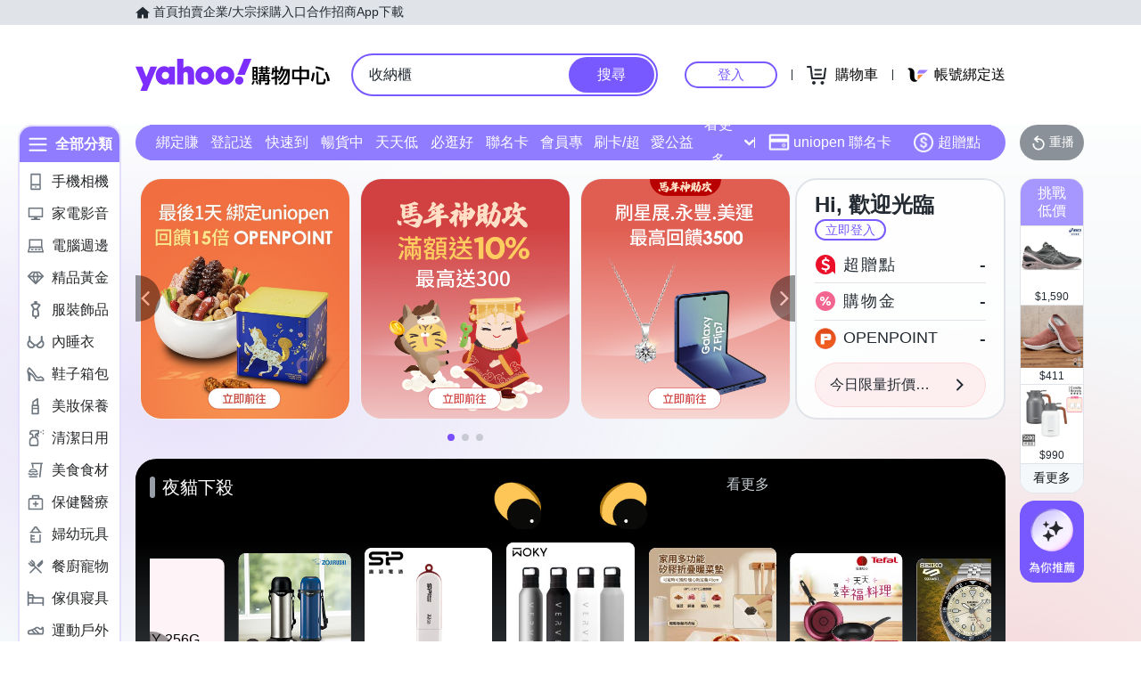

--- FILE ---
content_type: application/javascript; charset=utf-8
request_url: https://bw.scupio.com/ssp/initid.aspx?mode=L&cb=0.02985635979923229&mid=0
body_size: 248
content:
cb({'id':'CXL20260127000622277581'});